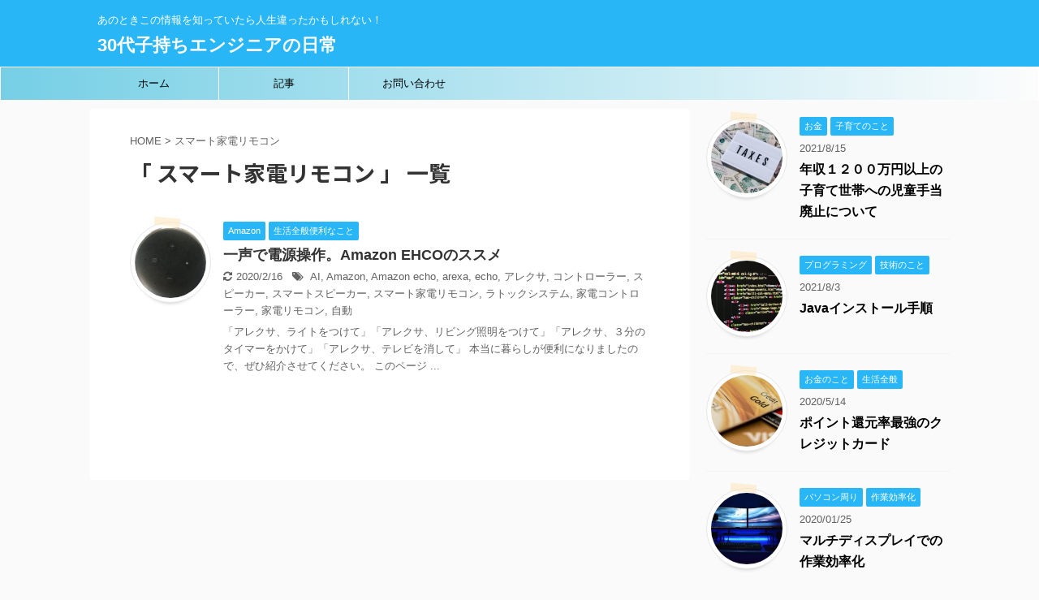

--- FILE ---
content_type: text/html; charset=UTF-8
request_url: https://nextgene.biz/tag/%E3%82%B9%E3%83%9E%E3%83%BC%E3%83%88%E5%AE%B6%E9%9B%BB%E3%83%AA%E3%83%A2%E3%82%B3%E3%83%B3/
body_size: 8709
content:
<!DOCTYPE html>
<!--[if lt IE 7]>
<html class="ie6" lang="ja"> <![endif]-->
<!--[if IE 7]>
<html class="i7" lang="ja"> <![endif]-->
<!--[if IE 8]>
<html class="ie" lang="ja"> <![endif]-->
<!--[if gt IE 8]><!-->
<html lang="ja" class="">
	<!--<![endif]-->
	<head prefix="og: http://ogp.me/ns# fb: http://ogp.me/ns/fb# article: http://ogp.me/ns/article#">
		<meta charset="UTF-8" >
		<meta name="viewport" content="width=device-width,initial-scale=1.0,user-scalable=no,viewport-fit=cover">
		<meta name="format-detection" content="telephone=no" >
		
					<meta name="robots" content="noindex,follow">
		
		<link rel="alternate" type="application/rss+xml" title="30代子持ちエンジニアの日常 RSS Feed" href="https://nextgene.biz/feed/" />
		<link rel="pingback" href="https://nextgene.biz/xmlrpc.php" >
		<!--[if lt IE 9]>
		<script src="https://nextgene.biz/wp-content/themes/affinger5/js/html5shiv.js"></script>
		<![endif]-->
				<meta name='robots' content='max-image-preview:large' />
<title>スマート家電リモコン - 30代子持ちエンジニアの日常</title>
<link rel='dns-prefetch' href='//ajax.googleapis.com' />
<link rel='dns-prefetch' href='//s.w.org' />
		<script type="text/javascript">
			window._wpemojiSettings = {"baseUrl":"https:\/\/s.w.org\/images\/core\/emoji\/13.1.0\/72x72\/","ext":".png","svgUrl":"https:\/\/s.w.org\/images\/core\/emoji\/13.1.0\/svg\/","svgExt":".svg","source":{"concatemoji":"https:\/\/nextgene.biz\/wp-includes\/js\/wp-emoji-release.min.js?ver=5.8"}};
			!function(e,a,t){var n,r,o,i=a.createElement("canvas"),p=i.getContext&&i.getContext("2d");function s(e,t){var a=String.fromCharCode;p.clearRect(0,0,i.width,i.height),p.fillText(a.apply(this,e),0,0);e=i.toDataURL();return p.clearRect(0,0,i.width,i.height),p.fillText(a.apply(this,t),0,0),e===i.toDataURL()}function c(e){var t=a.createElement("script");t.src=e,t.defer=t.type="text/javascript",a.getElementsByTagName("head")[0].appendChild(t)}for(o=Array("flag","emoji"),t.supports={everything:!0,everythingExceptFlag:!0},r=0;r<o.length;r++)t.supports[o[r]]=function(e){if(!p||!p.fillText)return!1;switch(p.textBaseline="top",p.font="600 32px Arial",e){case"flag":return s([127987,65039,8205,9895,65039],[127987,65039,8203,9895,65039])?!1:!s([55356,56826,55356,56819],[55356,56826,8203,55356,56819])&&!s([55356,57332,56128,56423,56128,56418,56128,56421,56128,56430,56128,56423,56128,56447],[55356,57332,8203,56128,56423,8203,56128,56418,8203,56128,56421,8203,56128,56430,8203,56128,56423,8203,56128,56447]);case"emoji":return!s([10084,65039,8205,55357,56613],[10084,65039,8203,55357,56613])}return!1}(o[r]),t.supports.everything=t.supports.everything&&t.supports[o[r]],"flag"!==o[r]&&(t.supports.everythingExceptFlag=t.supports.everythingExceptFlag&&t.supports[o[r]]);t.supports.everythingExceptFlag=t.supports.everythingExceptFlag&&!t.supports.flag,t.DOMReady=!1,t.readyCallback=function(){t.DOMReady=!0},t.supports.everything||(n=function(){t.readyCallback()},a.addEventListener?(a.addEventListener("DOMContentLoaded",n,!1),e.addEventListener("load",n,!1)):(e.attachEvent("onload",n),a.attachEvent("onreadystatechange",function(){"complete"===a.readyState&&t.readyCallback()})),(n=t.source||{}).concatemoji?c(n.concatemoji):n.wpemoji&&n.twemoji&&(c(n.twemoji),c(n.wpemoji)))}(window,document,window._wpemojiSettings);
		</script>
		<style type="text/css">
img.wp-smiley,
img.emoji {
	display: inline !important;
	border: none !important;
	box-shadow: none !important;
	height: 1em !important;
	width: 1em !important;
	margin: 0 .07em !important;
	vertical-align: -0.1em !important;
	background: none !important;
	padding: 0 !important;
}
</style>
	<link rel='stylesheet' id='wp-block-library-css'  href='https://nextgene.biz/wp-includes/css/dist/block-library/style.min.css?ver=5.8' type='text/css' media='all' />
<link rel='stylesheet' id='contact-form-7-css'  href='https://nextgene.biz/wp-content/plugins/contact-form-7/includes/css/styles.css?ver=5.4.2' type='text/css' media='all' />
<link rel='stylesheet' id='normalize-css'  href='https://nextgene.biz/wp-content/themes/affinger5/css/normalize.css?ver=1.5.9' type='text/css' media='all' />
<link rel='stylesheet' id='font-awesome-css'  href='https://nextgene.biz/wp-content/themes/affinger5/css/fontawesome/css/font-awesome.min.css?ver=4.7.0' type='text/css' media='all' />
<link rel='stylesheet' id='font-awesome-animation-css'  href='https://nextgene.biz/wp-content/themes/affinger5/css/fontawesome/css/font-awesome-animation.min.css?ver=5.8' type='text/css' media='all' />
<link rel='stylesheet' id='st_svg-css'  href='https://nextgene.biz/wp-content/themes/affinger5/st_svg/style.css?ver=5.8' type='text/css' media='all' />
<link rel='stylesheet' id='slick-css'  href='https://nextgene.biz/wp-content/themes/affinger5/vendor/slick/slick.css?ver=1.8.0' type='text/css' media='all' />
<link rel='stylesheet' id='slick-theme-css'  href='https://nextgene.biz/wp-content/themes/affinger5/vendor/slick/slick-theme.css?ver=1.8.0' type='text/css' media='all' />
<link rel='stylesheet' id='fonts-googleapis-roundedmplus1c-css'  href='//fonts.googleapis.com/earlyaccess/roundedmplus1c.css?ver=5.8' type='text/css' media='all' />
<link rel='stylesheet' id='fonts-googleapis-notosansjp-css'  href='//fonts.googleapis.com/earlyaccess/notosansjp.css?ver=5.8' type='text/css' media='all' />
<link rel='stylesheet' id='fonts-googleapis-lato700-css'  href='//fonts.googleapis.com/css?family=Lato%3A700&#038;ver=5.8' type='text/css' media='all' />
<link rel='stylesheet' id='fonts-googleapis-montserrat-css'  href='//fonts.googleapis.com/css?family=Montserrat%3A400&#038;ver=5.8' type='text/css' media='all' />
<link rel='stylesheet' id='style-css'  href='https://nextgene.biz/wp-content/themes/affinger5/style.css?ver=5.8' type='text/css' media='all' />
<link rel='stylesheet' id='child-style-css'  href='https://nextgene.biz/wp-content/themes/affinger5-child/style.css?ver=5.8' type='text/css' media='all' />
<link rel='stylesheet' id='single-css'  href='https://nextgene.biz/wp-content/themes/affinger5/st-rankcss.php' type='text/css' media='all' />
<link rel='stylesheet' id='tablepress-default-css'  href='https://nextgene.biz/wp-content/plugins/tablepress/css/default.min.css?ver=1.14' type='text/css' media='all' />
<link rel='stylesheet' id='st-themecss-css'  href='https://nextgene.biz/wp-content/themes/affinger5/st-themecss-loader.php?ver=5.8' type='text/css' media='all' />
<script type='text/javascript' src='//ajax.googleapis.com/ajax/libs/jquery/1.11.3/jquery.min.js?ver=1.11.3' id='jquery-js'></script>
<script type='text/javascript' src='https://nextgene.biz/wp-content/themes/affinger5/js/smoothscroll.js?ver=5.8' id='smoothscroll-js'></script>
<link rel="https://api.w.org/" href="https://nextgene.biz/wp-json/" /><link rel="alternate" type="application/json" href="https://nextgene.biz/wp-json/wp/v2/tags/120" /><meta name="robots" content="noindex, follow" />
<link rel="icon" href="https://nextgene.biz/wp-content/uploads/2019/09/cropped-blog01-32x32.png" sizes="32x32" />
<link rel="icon" href="https://nextgene.biz/wp-content/uploads/2019/09/cropped-blog01-192x192.png" sizes="192x192" />
<link rel="apple-touch-icon" href="https://nextgene.biz/wp-content/uploads/2019/09/cropped-blog01-180x180.png" />
<meta name="msapplication-TileImage" content="https://nextgene.biz/wp-content/uploads/2019/09/cropped-blog01-270x270.png" />
			<script>
		(function (i, s, o, g, r, a, m) {
			i['GoogleAnalyticsObject'] = r;
			i[r] = i[r] || function () {
					(i[r].q = i[r].q || []).push(arguments)
				}, i[r].l = 1 * new Date();
			a = s.createElement(o),
				m = s.getElementsByTagName(o)[0];
			a.async = 1;
			a.src = g;
			m.parentNode.insertBefore(a, m)
		})(window, document, 'script', '//www.google-analytics.com/analytics.js', 'ga');

		ga('create', 'UA-123801509-1', 'auto');
		ga('send', 'pageview');

	</script>
				<!-- OGP -->
	
						<meta name="twitter:card" content="summary_large_image">
				<meta name="twitter:site" content="@kupon01">
		<meta name="twitter:title" content="30代子持ちエンジニアの日常">
		<meta name="twitter:description" content="あのときこの情報を知っていたら人生違ったかもしれない！">
		<meta name="twitter:image" content="https://nextgene.biz/wp-content/themes/affinger5/images/no-img.png">
		<!-- /OGP -->
		


<script>
jQuery(function(){
    jQuery('.st-btn-open').click(function(){
        jQuery(this).next('.st-slidebox').stop(true, true).slideToggle();
    });
});
</script>
	<script>
		jQuery(function(){
		jQuery('.post h2 , .h2modoki').wrapInner('<span class="st-dash-design"></span>');
		}) 
	</script>

<script>
	jQuery(function(){
		jQuery("#toc_container:not(:has(ul ul))").addClass("only-toc");
		jQuery(".st-ac-box ul:has(.cat-item)").each(function(){
			jQuery(this).addClass("st-ac-cat");
		});
	});
</script>

<script>
	jQuery(function(){
					});
</script>
			</head>
	<body class="archive tag tag-120 not-front-page" >
				<div id="st-ami">
				<div id="wrapper" class="">
				<div id="wrapper-in">
					<header id="">
						<div id="headbox-bg">
							<div class="clearfix" id="headbox">
										<nav id="s-navi" class="pcnone">
			<dl class="acordion">
				<dt class="trigger">
					<p class="acordion_button"><span class="op has-text"><i class="fa st-svg-menu_thin"></i></span></p>
		
					<!-- 追加メニュー -->
					
					<!-- 追加メニュー2 -->
					
						</dt>

				<dd class="acordion_tree">
					<div class="acordion_tree_content">

						

														<div class="menu-%e3%83%88%e3%83%83%e3%83%97%e3%83%a1%e3%83%8b%e3%83%a5%e3%83%bc-container"><ul id="menu-%e3%83%88%e3%83%83%e3%83%97%e3%83%a1%e3%83%8b%e3%83%a5%e3%83%bc" class="menu"><li id="menu-item-39" class="menu-item menu-item-type-custom menu-item-object-custom menu-item-home menu-item-39"><a href="https://nextgene.biz/"><span class="menu-item-label">ホーム</span></a></li>
<li id="menu-item-543" class="menu-item menu-item-type-custom menu-item-object-custom menu-item-home menu-item-has-children menu-item-543"><a href="https://nextgene.biz/"><span class="menu-item-label">記事</span></a>
<ul class="sub-menu">
	<li id="menu-item-401" class="menu-item menu-item-type-taxonomy menu-item-object-category menu-item-has-children menu-item-401"><a href="https://nextgene.biz/category/kosodate-child-rearing/"><span class="menu-item-label">子育てのこと</span></a>
	<ul class="sub-menu">
		<li id="menu-item-402" class="menu-item menu-item-type-taxonomy menu-item-object-category menu-item-402"><a href="https://nextgene.biz/category/kosodate-child-rearing/kenshin-4-month-chechup/"><span class="menu-item-label">検診</span></a></li>
		<li id="menu-item-403" class="menu-item menu-item-type-taxonomy menu-item-object-category menu-item-403"><a href="https://nextgene.biz/category/kosodate-child-rearing/kiroku-records/"><span class="menu-item-label">記録</span></a></li>
		<li id="menu-item-415" class="menu-item menu-item-type-taxonomy menu-item-object-category menu-item-415"><a href="https://nextgene.biz/category/kosodate-child-rearing/okane-money-kosodate-child-rearing/"><span class="menu-item-label">お金</span></a></li>
		<li id="menu-item-419" class="menu-item menu-item-type-taxonomy menu-item-object-category menu-item-419"><a href="https://nextgene.biz/category/kosodate-child-rearing/asobi-play/"><span class="menu-item-label">遊び</span></a></li>
		<li id="menu-item-420" class="menu-item menu-item-type-taxonomy menu-item-object-category menu-item-420"><a href="https://nextgene.biz/category/kosodate-child-rearing/syokuji-eats/"><span class="menu-item-label">食事</span></a></li>
	</ul>
</li>
	<li id="menu-item-404" class="menu-item menu-item-type-taxonomy menu-item-object-category menu-item-has-children menu-item-404"><a href="https://nextgene.biz/category/okane-money/"><span class="menu-item-label">お金のこと</span></a>
	<ul class="sub-menu">
		<li id="menu-item-405" class="menu-item menu-item-type-taxonomy menu-item-object-category menu-item-405"><a href="https://nextgene.biz/category/okane-money/tsushinryokin/"><span class="menu-item-label">通信料金</span></a></li>
		<li id="menu-item-406" class="menu-item menu-item-type-taxonomy menu-item-object-category menu-item-406"><a href="https://nextgene.biz/category/okane-money/hoken-insurance/"><span class="menu-item-label">保険</span></a></li>
		<li id="menu-item-411" class="menu-item menu-item-type-taxonomy menu-item-object-category menu-item-411"><a href="https://nextgene.biz/category/okane-money/toushi-investment/"><span class="menu-item-label">投資</span></a></li>
		<li id="menu-item-413" class="menu-item menu-item-type-taxonomy menu-item-object-category menu-item-413"><a href="https://nextgene.biz/category/okane-money/tsushinryokin/"><span class="menu-item-label">通信料金</span></a></li>
		<li id="menu-item-412" class="menu-item menu-item-type-taxonomy menu-item-object-category menu-item-412"><a href="https://nextgene.biz/category/okane-money/general-life/"><span class="menu-item-label">生活全般</span></a></li>
		<li id="menu-item-416" class="menu-item menu-item-type-taxonomy menu-item-object-category menu-item-416"><a href="https://nextgene.biz/category/kosodate-child-rearing/sonota-zenpan/"><span class="menu-item-label">その他全般</span></a></li>
	</ul>
</li>
	<li id="menu-item-407" class="menu-item menu-item-type-taxonomy menu-item-object-category menu-item-has-children menu-item-407"><a href="https://nextgene.biz/category/kekkon-marriage/"><span class="menu-item-label">結婚のこと</span></a>
	<ul class="sub-menu">
		<li id="menu-item-408" class="menu-item menu-item-type-taxonomy menu-item-object-category menu-item-408"><a href="https://nextgene.biz/category/kekkon-marriage/%e7%b5%90%e5%a9%9a%e5%bc%8f/"><span class="menu-item-label">結婚式</span></a></li>
		<li id="menu-item-428" class="menu-item menu-item-type-taxonomy menu-item-object-category menu-item-428"><a href="https://nextgene.biz/category/kekkon-marriage/%e6%96%b0%e5%a9%9a%e6%97%85%e8%a1%8c/"><span class="menu-item-label">新婚旅行</span></a></li>
	</ul>
</li>
	<li id="menu-item-421" class="menu-item menu-item-type-taxonomy menu-item-object-category menu-item-has-children menu-item-421"><a href="https://nextgene.biz/category/gizyutsu-technology/"><span class="menu-item-label">技術のこと</span></a>
	<ul class="sub-menu">
		<li id="menu-item-605" class="menu-item menu-item-type-taxonomy menu-item-object-category menu-item-605"><a href="https://nextgene.biz/category/gizyutsu-technology/%e3%83%97%e3%83%ad%e3%82%b0%e3%83%a9%e3%83%9f%e3%83%b3%e3%82%b0/"><span class="menu-item-label">プログラミング</span></a></li>
		<li id="menu-item-539" class="menu-item menu-item-type-taxonomy menu-item-object-category menu-item-539"><a href="https://nextgene.biz/category/gizyutsu-technology/%e3%82%b5%e3%83%bc%e3%83%90%e3%83%bc%e5%91%a8%e3%82%8a/"><span class="menu-item-label">サーバー関連</span></a></li>
		<li id="menu-item-422" class="menu-item menu-item-type-taxonomy menu-item-object-category menu-item-422"><a href="https://nextgene.biz/category/gizyutsu-technology/project-management/"><span class="menu-item-label">プロジェクトマネジメント</span></a></li>
	</ul>
</li>
	<li id="menu-item-424" class="menu-item menu-item-type-taxonomy menu-item-object-category menu-item-has-children menu-item-424"><a href="https://nextgene.biz/category/%e7%94%9f%e6%b4%bb%e5%85%a8%e8%88%ac%e4%be%bf%e5%88%a9%e3%81%aa%e3%81%93%e3%81%a8/"><span class="menu-item-label">生活全般便利なこと</span></a>
	<ul class="sub-menu">
		<li id="menu-item-425" class="menu-item menu-item-type-taxonomy menu-item-object-category menu-item-425"><a href="https://nextgene.biz/category/%e7%94%9f%e6%b4%bb%e5%85%a8%e8%88%ac%e4%be%bf%e5%88%a9%e3%81%aa%e3%81%93%e3%81%a8/amazon/"><span class="menu-item-label">Amazon</span></a></li>
		<li id="menu-item-426" class="menu-item menu-item-type-taxonomy menu-item-object-category menu-item-426"><a href="https://nextgene.biz/category/%e7%94%9f%e6%b4%bb%e5%85%a8%e8%88%ac%e4%be%bf%e5%88%a9%e3%81%aa%e3%81%93%e3%81%a8/rakuten/"><span class="menu-item-label">楽天</span></a></li>
	</ul>
</li>
	<li id="menu-item-537" class="menu-item menu-item-type-taxonomy menu-item-object-category menu-item-has-children menu-item-537"><a href="https://nextgene.biz/category/%e4%bd%9c%e6%a5%ad%e5%8a%b9%e7%8e%87%e5%8c%96/"><span class="menu-item-label">作業効率化</span></a>
	<ul class="sub-menu">
		<li id="menu-item-538" class="menu-item menu-item-type-taxonomy menu-item-object-category menu-item-538"><a href="https://nextgene.biz/category/%e4%bd%9c%e6%a5%ad%e5%8a%b9%e7%8e%87%e5%8c%96/%e3%83%91%e3%82%bd%e3%82%b3%e3%83%b3%e5%91%a8%e3%82%8a/"><span class="menu-item-label">パソコン周り</span></a></li>
	</ul>
</li>
</ul>
</li>
<li id="menu-item-42" class="menu-item menu-item-type-post_type menu-item-object-page menu-item-42"><a href="https://nextgene.biz/%e3%81%8a%e5%95%8f%e3%81%84%e5%90%88%e3%82%8f%e3%81%9b/"><span class="menu-item-label">お問い合わせ</span></a></li>
</ul></div>							<div class="clear"></div>

						
					</div>
				</dd>
			</dl>
		</nav>
										<div id="header-l">
										
            
			
				<!-- キャプション -->
				                
					              		 	 <p class="descr sitenametop">
               		     	あのときこの情報を知っていたら人生違ったかもしれない！               			 </p>
					                    
				                
				<!-- ロゴ又はブログ名 -->
				              		  <p class="sitename"><a href="https://nextgene.biz/">
                  		                      		    30代子持ちエンジニアの日常                   		               		  </a></p>
            					<!-- ロゴ又はブログ名ここまで -->

			    
		
    									</div><!-- /#header-l -->
								<div id="header-r" class="smanone">
																		
								</div><!-- /#header-r -->
							</div><!-- /#headbox-bg -->
						</div><!-- /#headbox clearfix -->
						
						
											
<div id="gazou-wide">
			<div id="st-menubox">
			<div id="st-menuwide">
				<nav class="smanone clearfix"><ul id="menu-%e3%83%88%e3%83%83%e3%83%97%e3%83%a1%e3%83%8b%e3%83%a5%e3%83%bc-1" class="menu"><li class="menu-item menu-item-type-custom menu-item-object-custom menu-item-home menu-item-39"><a href="https://nextgene.biz/">ホーム</a></li>
<li class="menu-item menu-item-type-custom menu-item-object-custom menu-item-home menu-item-has-children menu-item-543"><a href="https://nextgene.biz/">記事</a>
<ul class="sub-menu">
	<li class="menu-item menu-item-type-taxonomy menu-item-object-category menu-item-has-children menu-item-401"><a href="https://nextgene.biz/category/kosodate-child-rearing/">子育てのこと</a>
	<ul class="sub-menu">
		<li class="menu-item menu-item-type-taxonomy menu-item-object-category menu-item-402"><a href="https://nextgene.biz/category/kosodate-child-rearing/kenshin-4-month-chechup/">検診</a></li>
		<li class="menu-item menu-item-type-taxonomy menu-item-object-category menu-item-403"><a href="https://nextgene.biz/category/kosodate-child-rearing/kiroku-records/">記録</a></li>
		<li class="menu-item menu-item-type-taxonomy menu-item-object-category menu-item-415"><a href="https://nextgene.biz/category/kosodate-child-rearing/okane-money-kosodate-child-rearing/">お金</a></li>
		<li class="menu-item menu-item-type-taxonomy menu-item-object-category menu-item-419"><a href="https://nextgene.biz/category/kosodate-child-rearing/asobi-play/">遊び</a></li>
		<li class="menu-item menu-item-type-taxonomy menu-item-object-category menu-item-420"><a href="https://nextgene.biz/category/kosodate-child-rearing/syokuji-eats/">食事</a></li>
	</ul>
</li>
	<li class="menu-item menu-item-type-taxonomy menu-item-object-category menu-item-has-children menu-item-404"><a href="https://nextgene.biz/category/okane-money/">お金のこと</a>
	<ul class="sub-menu">
		<li class="menu-item menu-item-type-taxonomy menu-item-object-category menu-item-405"><a href="https://nextgene.biz/category/okane-money/tsushinryokin/">通信料金</a></li>
		<li class="menu-item menu-item-type-taxonomy menu-item-object-category menu-item-406"><a href="https://nextgene.biz/category/okane-money/hoken-insurance/">保険</a></li>
		<li class="menu-item menu-item-type-taxonomy menu-item-object-category menu-item-411"><a href="https://nextgene.biz/category/okane-money/toushi-investment/">投資</a></li>
		<li class="menu-item menu-item-type-taxonomy menu-item-object-category menu-item-413"><a href="https://nextgene.biz/category/okane-money/tsushinryokin/">通信料金</a></li>
		<li class="menu-item menu-item-type-taxonomy menu-item-object-category menu-item-412"><a href="https://nextgene.biz/category/okane-money/general-life/">生活全般</a></li>
		<li class="menu-item menu-item-type-taxonomy menu-item-object-category menu-item-416"><a href="https://nextgene.biz/category/kosodate-child-rearing/sonota-zenpan/">その他全般</a></li>
	</ul>
</li>
	<li class="menu-item menu-item-type-taxonomy menu-item-object-category menu-item-has-children menu-item-407"><a href="https://nextgene.biz/category/kekkon-marriage/">結婚のこと</a>
	<ul class="sub-menu">
		<li class="menu-item menu-item-type-taxonomy menu-item-object-category menu-item-408"><a href="https://nextgene.biz/category/kekkon-marriage/%e7%b5%90%e5%a9%9a%e5%bc%8f/">結婚式</a></li>
		<li class="menu-item menu-item-type-taxonomy menu-item-object-category menu-item-428"><a href="https://nextgene.biz/category/kekkon-marriage/%e6%96%b0%e5%a9%9a%e6%97%85%e8%a1%8c/">新婚旅行</a></li>
	</ul>
</li>
	<li class="menu-item menu-item-type-taxonomy menu-item-object-category menu-item-has-children menu-item-421"><a href="https://nextgene.biz/category/gizyutsu-technology/">技術のこと</a>
	<ul class="sub-menu">
		<li class="menu-item menu-item-type-taxonomy menu-item-object-category menu-item-605"><a href="https://nextgene.biz/category/gizyutsu-technology/%e3%83%97%e3%83%ad%e3%82%b0%e3%83%a9%e3%83%9f%e3%83%b3%e3%82%b0/">プログラミング</a></li>
		<li class="menu-item menu-item-type-taxonomy menu-item-object-category menu-item-539"><a href="https://nextgene.biz/category/gizyutsu-technology/%e3%82%b5%e3%83%bc%e3%83%90%e3%83%bc%e5%91%a8%e3%82%8a/">サーバー関連</a></li>
		<li class="menu-item menu-item-type-taxonomy menu-item-object-category menu-item-422"><a href="https://nextgene.biz/category/gizyutsu-technology/project-management/">プロジェクトマネジメント</a></li>
	</ul>
</li>
	<li class="menu-item menu-item-type-taxonomy menu-item-object-category menu-item-has-children menu-item-424"><a href="https://nextgene.biz/category/%e7%94%9f%e6%b4%bb%e5%85%a8%e8%88%ac%e4%be%bf%e5%88%a9%e3%81%aa%e3%81%93%e3%81%a8/">生活全般便利なこと</a>
	<ul class="sub-menu">
		<li class="menu-item menu-item-type-taxonomy menu-item-object-category menu-item-425"><a href="https://nextgene.biz/category/%e7%94%9f%e6%b4%bb%e5%85%a8%e8%88%ac%e4%be%bf%e5%88%a9%e3%81%aa%e3%81%93%e3%81%a8/amazon/">Amazon</a></li>
		<li class="menu-item menu-item-type-taxonomy menu-item-object-category menu-item-426"><a href="https://nextgene.biz/category/%e7%94%9f%e6%b4%bb%e5%85%a8%e8%88%ac%e4%be%bf%e5%88%a9%e3%81%aa%e3%81%93%e3%81%a8/rakuten/">楽天</a></li>
	</ul>
</li>
	<li class="menu-item menu-item-type-taxonomy menu-item-object-category menu-item-has-children menu-item-537"><a href="https://nextgene.biz/category/%e4%bd%9c%e6%a5%ad%e5%8a%b9%e7%8e%87%e5%8c%96/">作業効率化</a>
	<ul class="sub-menu">
		<li class="menu-item menu-item-type-taxonomy menu-item-object-category menu-item-538"><a href="https://nextgene.biz/category/%e4%bd%9c%e6%a5%ad%e5%8a%b9%e7%8e%87%e5%8c%96/%e3%83%91%e3%82%bd%e3%82%b3%e3%83%b3%e5%91%a8%e3%82%8a/">パソコン周り</a></li>
	</ul>
</li>
</ul>
</li>
<li class="menu-item menu-item-type-post_type menu-item-object-page menu-item-42"><a href="https://nextgene.biz/%e3%81%8a%e5%95%8f%e3%81%84%e5%90%88%e3%82%8f%e3%81%9b/">お問い合わせ</a></li>
</ul></nav>			</div>
		</div>
				</div>
					
					
					</header>

					

					<div id="content-w">

					
					
<div id="content" class="clearfix">
	<div id="contentInner">
		<main >
			<article>
				<!--ぱんくず -->
									<div id="breadcrumb">
					<ol>
						<li><a href="https://nextgene.biz"><span>HOME</span></a> > </li>
						<li>スマート家電リモコン</li>
					</ol>
					</div>
								<!--/ ぱんくず -->
				<!--ループ開始-->
				<h1 class="entry-title">「
											スマート家電リモコン										」 一覧 </h1>
				<div class="kanren kadomaru">
						<dl class="clearfix">
			<dt><a href="https://nextgene.biz/amazon-ehco%e3%81%a3%e3%81%a6%e4%be%bf%e5%88%a9%e3%80%82/">
											<img width="150" height="150" src="https://nextgene.biz/wp-content/uploads/2019/10/img_5078-150x150.jpg" class="attachment-st_thumb150 size-st_thumb150 wp-post-image" alt="" loading="lazy" srcset="https://nextgene.biz/wp-content/uploads/2019/10/img_5078-150x150.jpg 150w, https://nextgene.biz/wp-content/uploads/2019/10/img_5078-100x100.jpg 100w, https://nextgene.biz/wp-content/uploads/2019/10/img_5078-300x300.jpg 300w, https://nextgene.biz/wp-content/uploads/2019/10/img_5078-400x400.jpg 400w, https://nextgene.biz/wp-content/uploads/2019/10/img_5078-60x60.jpg 60w" sizes="(max-width: 150px) 100vw, 150px" />									</a></dt>
			<dd>
				
		<p class="st-catgroup itiran-category">
		<a href="https://nextgene.biz/category/%e7%94%9f%e6%b4%bb%e5%85%a8%e8%88%ac%e4%be%bf%e5%88%a9%e3%81%aa%e3%81%93%e3%81%a8/amazon/" title="View all posts in Amazon" rel="category tag"><span class="catname st-catid78">Amazon</span></a> <a href="https://nextgene.biz/category/%e7%94%9f%e6%b4%bb%e5%85%a8%e8%88%ac%e4%be%bf%e5%88%a9%e3%81%aa%e3%81%93%e3%81%a8/" title="View all posts in 生活全般便利なこと" rel="category tag"><span class="catname st-catid77">生活全般便利なこと</span></a>		</p>

				<h3><a href="https://nextgene.biz/amazon-ehco%e3%81%a3%e3%81%a6%e4%be%bf%e5%88%a9%e3%80%82/">
						一声で電源操作。Amazon EHCOのススメ					</a></h3>

					<div class="blog_info">
		<p>
							<i class="fa fa-refresh"></i>2020/2/16						&nbsp;<span class="pcone">
					<i class="fa fa-tags"></i>&nbsp;<a href="https://nextgene.biz/tag/ai/" rel="tag">AI</a>, <a href="https://nextgene.biz/tag/amazon/" rel="tag">Amazon</a>, <a href="https://nextgene.biz/tag/amazon-echo/" rel="tag">Amazon echo</a>, <a href="https://nextgene.biz/tag/arexa/" rel="tag">arexa</a>, <a href="https://nextgene.biz/tag/echo/" rel="tag">echo</a>, <a href="https://nextgene.biz/tag/%e3%82%a2%e3%83%ac%e3%82%af%e3%82%b5/" rel="tag">アレクサ</a>, <a href="https://nextgene.biz/tag/%e3%82%b3%e3%83%b3%e3%83%88%e3%83%ad%e3%83%bc%e3%83%a9%e3%83%bc/" rel="tag">コントローラー</a>, <a href="https://nextgene.biz/tag/%e3%82%b9%e3%83%94%e3%83%bc%e3%82%ab%e3%83%bc/" rel="tag">スピーカー</a>, <a href="https://nextgene.biz/tag/%e3%82%b9%e3%83%9e%e3%83%bc%e3%83%88%e3%82%b9%e3%83%94%e3%83%bc%e3%82%ab%e3%83%bc/" rel="tag">スマートスピーカー</a>, <a href="https://nextgene.biz/tag/%e3%82%b9%e3%83%9e%e3%83%bc%e3%83%88%e5%ae%b6%e9%9b%bb%e3%83%aa%e3%83%a2%e3%82%b3%e3%83%b3/" rel="tag">スマート家電リモコン</a>, <a href="https://nextgene.biz/tag/%e3%83%a9%e3%83%88%e3%83%83%e3%82%af%e3%82%b7%e3%82%b9%e3%83%86%e3%83%a0/" rel="tag">ラトックシステム</a>, <a href="https://nextgene.biz/tag/%e5%ae%b6%e9%9b%bb%e3%82%b3%e3%83%b3%e3%83%88%e3%83%ad%e3%83%bc%e3%83%a9%e3%83%bc/" rel="tag">家電コントローラー</a>, <a href="https://nextgene.biz/tag/%e5%ae%b6%e9%9b%bb%e3%83%aa%e3%83%a2%e3%82%b3%e3%83%b3/" rel="tag">家電リモコン</a>, <a href="https://nextgene.biz/tag/%e8%87%aa%e5%8b%95/" rel="tag">自動</a>			</span></p>
	</div>

					<div class="st-excerpt smanone">
		<p>「アレクサ、ライトをつけて」「アレクサ、リビング照明をつけて」「アレクサ、３分のタイマーをかけて」「アレクサ、テレビを消して」 本当に暮らしが便利になりましたので、ぜひ紹介させてください。 このページ ... </p>
	</div>

			</dd>
		</dl>
	</div>
					<div class="st-pagelink">
		<div class="st-pagelink-in">
				</div>
	</div>
			</article>
		</main>
	</div>
	<!-- /#contentInner -->
	<div id="side">
	<aside>

		
					<div class="kanren kadomaru">
										<dl class="clearfix">
				<dt><a href="https://nextgene.biz/%e5%b9%b4%e5%8f%8e%ef%bc%91%ef%bc%92%ef%bc%90%ef%bc%90%e4%b8%87%e5%86%86%e4%bb%a5%e4%b8%8a%e3%81%ae%e5%ad%90%e8%82%b2%e3%81%a6%e4%b8%96%e5%b8%af%e3%81%b8%e3%81%ae%e5%85%90%e7%ab%a5%e6%89%8b%e5%bd%93/">
													<img width="150" height="150" src="https://nextgene.biz/wp-content/uploads/2021/08/6b1591203867d7c2c5a62bcdcc1a9be5-150x150.jpg" class="attachment-st_thumb150 size-st_thumb150 wp-post-image" alt="" loading="lazy" srcset="https://nextgene.biz/wp-content/uploads/2021/08/6b1591203867d7c2c5a62bcdcc1a9be5-150x150.jpg 150w, https://nextgene.biz/wp-content/uploads/2021/08/6b1591203867d7c2c5a62bcdcc1a9be5-100x100.jpg 100w, https://nextgene.biz/wp-content/uploads/2021/08/6b1591203867d7c2c5a62bcdcc1a9be5-300x300.jpg 300w, https://nextgene.biz/wp-content/uploads/2021/08/6b1591203867d7c2c5a62bcdcc1a9be5-400x400.jpg 400w, https://nextgene.biz/wp-content/uploads/2021/08/6b1591203867d7c2c5a62bcdcc1a9be5-60x60.jpg 60w" sizes="(max-width: 150px) 100vw, 150px" />											</a></dt>
				<dd>
					
		<p class="st-catgroup itiran-category">
		<a href="https://nextgene.biz/category/kosodate-child-rearing/okane-money-kosodate-child-rearing/" title="View all posts in お金" rel="category tag"><span class="catname st-catid81">お金</span></a> <a href="https://nextgene.biz/category/kosodate-child-rearing/" title="View all posts in 子育てのこと" rel="category tag"><span class="catname st-catid68">子育てのこと</span></a>		</p>

						<div class="blog_info">
					<p>2021/8/15</p>
			</div>
					<h5 class="kanren-t"><a href="https://nextgene.biz/%e5%b9%b4%e5%8f%8e%ef%bc%91%ef%bc%92%ef%bc%90%ef%bc%90%e4%b8%87%e5%86%86%e4%bb%a5%e4%b8%8a%e3%81%ae%e5%ad%90%e8%82%b2%e3%81%a6%e4%b8%96%e5%b8%af%e3%81%b8%e3%81%ae%e5%85%90%e7%ab%a5%e6%89%8b%e5%bd%93/">年収１２００万円以上の子育て世帯への児童手当廃止について</a></h5>

			
				</dd>
			</dl>
								<dl class="clearfix">
				<dt><a href="https://nextgene.biz/java%e3%82%a4%e3%83%b3%e3%82%b9%e3%83%88%e3%83%bc%e3%83%ab%e6%89%8b%e9%a0%86/">
													<img width="150" height="150" src="https://nextgene.biz/wp-content/uploads/2020/05/45c6784459df0bac7741949ef55e8309-150x150.jpg" class="attachment-st_thumb150 size-st_thumb150 wp-post-image" alt="" loading="lazy" srcset="https://nextgene.biz/wp-content/uploads/2020/05/45c6784459df0bac7741949ef55e8309-150x150.jpg 150w, https://nextgene.biz/wp-content/uploads/2020/05/45c6784459df0bac7741949ef55e8309-100x100.jpg 100w, https://nextgene.biz/wp-content/uploads/2020/05/45c6784459df0bac7741949ef55e8309-300x300.jpg 300w, https://nextgene.biz/wp-content/uploads/2020/05/45c6784459df0bac7741949ef55e8309-400x400.jpg 400w, https://nextgene.biz/wp-content/uploads/2020/05/45c6784459df0bac7741949ef55e8309-60x60.jpg 60w" sizes="(max-width: 150px) 100vw, 150px" />											</a></dt>
				<dd>
					
		<p class="st-catgroup itiran-category">
		<a href="https://nextgene.biz/category/gizyutsu-technology/%e3%83%97%e3%83%ad%e3%82%b0%e3%83%a9%e3%83%9f%e3%83%b3%e3%82%b0/" title="View all posts in プログラミング" rel="category tag"><span class="catname st-catid163">プログラミング</span></a> <a href="https://nextgene.biz/category/gizyutsu-technology/" title="View all posts in 技術のこと" rel="category tag"><span class="catname st-catid70">技術のこと</span></a>		</p>

						<div class="blog_info">
					<p>2021/8/3</p>
			</div>
					<h5 class="kanren-t"><a href="https://nextgene.biz/java%e3%82%a4%e3%83%b3%e3%82%b9%e3%83%88%e3%83%bc%e3%83%ab%e6%89%8b%e9%a0%86/">Javaインストール手順</a></h5>

			
				</dd>
			</dl>
								<dl class="clearfix">
				<dt><a href="https://nextgene.biz/%e3%83%9d%e3%82%a4%e3%83%b3%e3%83%88%e9%82%84%e5%85%83%e7%8e%87%e6%9c%80%e5%bc%b7%e3%81%ae%e3%82%af%e3%83%ac%e3%82%b8%e3%83%83%e3%83%88%e3%82%ab%e3%83%bc%e3%83%89%e3%82%92%e7%b4%b9%e4%bb%8b%e3%81%97/">
													<img width="150" height="150" src="https://nextgene.biz/wp-content/uploads/2020/02/img_5616-150x150.jpg" class="attachment-st_thumb150 size-st_thumb150 wp-post-image" alt="" loading="lazy" srcset="https://nextgene.biz/wp-content/uploads/2020/02/img_5616-150x150.jpg 150w, https://nextgene.biz/wp-content/uploads/2020/02/img_5616-100x100.jpg 100w, https://nextgene.biz/wp-content/uploads/2020/02/img_5616-300x300.jpg 300w, https://nextgene.biz/wp-content/uploads/2020/02/img_5616-400x400.jpg 400w, https://nextgene.biz/wp-content/uploads/2020/02/img_5616-60x60.jpg 60w" sizes="(max-width: 150px) 100vw, 150px" />											</a></dt>
				<dd>
					
		<p class="st-catgroup itiran-category">
		<a href="https://nextgene.biz/category/okane-money/" title="View all posts in お金のこと" rel="category tag"><span class="catname st-catid69">お金のこと</span></a> <a href="https://nextgene.biz/category/okane-money/general-life/" title="View all posts in 生活全般" rel="category tag"><span class="catname st-catid72">生活全般</span></a>		</p>

						<div class="blog_info">
					<p>2020/5/14</p>
			</div>
					<h5 class="kanren-t"><a href="https://nextgene.biz/%e3%83%9d%e3%82%a4%e3%83%b3%e3%83%88%e9%82%84%e5%85%83%e7%8e%87%e6%9c%80%e5%bc%b7%e3%81%ae%e3%82%af%e3%83%ac%e3%82%b8%e3%83%83%e3%83%88%e3%82%ab%e3%83%bc%e3%83%89%e3%82%92%e7%b4%b9%e4%bb%8b%e3%81%97/">ポイント還元率最強のクレジットカード</a></h5>

			
				</dd>
			</dl>
								<dl class="clearfix">
				<dt><a href="https://nextgene.biz/%e3%83%9e%e3%83%ab%e3%83%81%e3%83%87%e3%82%a3%e3%82%b9%e3%83%97%e3%83%ac%e3%82%a4%e3%81%a7%e3%81%ae%e4%bd%9c%e6%a5%ad%e5%8a%b9%e7%8e%87%e5%8c%96/">
													<img width="150" height="150" src="https://nextgene.biz/wp-content/uploads/2020/01/two-computer-flat-screen-monitors-turned-on-777001-150x150.jpg" class="attachment-st_thumb150 size-st_thumb150 wp-post-image" alt="" loading="lazy" srcset="https://nextgene.biz/wp-content/uploads/2020/01/two-computer-flat-screen-monitors-turned-on-777001-150x150.jpg 150w, https://nextgene.biz/wp-content/uploads/2020/01/two-computer-flat-screen-monitors-turned-on-777001-100x100.jpg 100w, https://nextgene.biz/wp-content/uploads/2020/01/two-computer-flat-screen-monitors-turned-on-777001-300x300.jpg 300w, https://nextgene.biz/wp-content/uploads/2020/01/two-computer-flat-screen-monitors-turned-on-777001-400x400.jpg 400w, https://nextgene.biz/wp-content/uploads/2020/01/two-computer-flat-screen-monitors-turned-on-777001-60x60.jpg 60w" sizes="(max-width: 150px) 100vw, 150px" />											</a></dt>
				<dd>
					
		<p class="st-catgroup itiran-category">
		<a href="https://nextgene.biz/category/%e4%bd%9c%e6%a5%ad%e5%8a%b9%e7%8e%87%e5%8c%96/%e3%83%91%e3%82%bd%e3%82%b3%e3%83%b3%e5%91%a8%e3%82%8a/" title="View all posts in パソコン周り" rel="category tag"><span class="catname st-catid133">パソコン周り</span></a> <a href="https://nextgene.biz/category/%e4%bd%9c%e6%a5%ad%e5%8a%b9%e7%8e%87%e5%8c%96/" title="View all posts in 作業効率化" rel="category tag"><span class="catname st-catid132">作業効率化</span></a>		</p>

						<div class="blog_info">
					<p>2020/01/25</p>
			</div>
					<h5 class="kanren-t"><a href="https://nextgene.biz/%e3%83%9e%e3%83%ab%e3%83%81%e3%83%87%e3%82%a3%e3%82%b9%e3%83%97%e3%83%ac%e3%82%a4%e3%81%a7%e3%81%ae%e4%bd%9c%e6%a5%ad%e5%8a%b9%e7%8e%87%e5%8c%96/">マルチディスプレイでの作業効率化</a></h5>

			
				</dd>
			</dl>
								<dl class="clearfix">
				<dt><a href="https://nextgene.biz/php%e3%82%a2%e3%83%83%e3%83%97%e3%83%87%e3%83%bc%e3%83%88conoha%e3%82%b5%e3%83%bc%e3%83%90%e3%83%bckusanagi%e5%88%a9%e7%94%a8/">
													<img width="150" height="150" src="https://nextgene.biz/wp-content/uploads/2019/10/6922e660697910d6012fc2ef0c91e4b2-150x150.png" class="attachment-st_thumb150 size-st_thumb150 wp-post-image" alt="" loading="lazy" srcset="https://nextgene.biz/wp-content/uploads/2019/10/6922e660697910d6012fc2ef0c91e4b2-150x150.png 150w, https://nextgene.biz/wp-content/uploads/2019/10/6922e660697910d6012fc2ef0c91e4b2-100x100.png 100w, https://nextgene.biz/wp-content/uploads/2019/10/6922e660697910d6012fc2ef0c91e4b2-300x300.png 300w, https://nextgene.biz/wp-content/uploads/2019/10/6922e660697910d6012fc2ef0c91e4b2-60x60.png 60w" sizes="(max-width: 150px) 100vw, 150px" />											</a></dt>
				<dd>
					
		<p class="st-catgroup itiran-category">
		<a href="https://nextgene.biz/category/gizyutsu-technology/%e3%82%b5%e3%83%bc%e3%83%90%e3%83%bc%e5%91%a8%e3%82%8a/" title="View all posts in サーバー周り" rel="category tag"><span class="catname st-catid122">サーバー周り</span></a> <a href="https://nextgene.biz/category/gizyutsu-technology/" title="View all posts in 技術のこと" rel="category tag"><span class="catname st-catid70">技術のこと</span></a>		</p>

						<div class="blog_info">
					<p>2023/7/8</p>
			</div>
					<h5 class="kanren-t"><a href="https://nextgene.biz/php%e3%82%a2%e3%83%83%e3%83%97%e3%83%87%e3%83%bc%e3%83%88conoha%e3%82%b5%e3%83%bc%e3%83%90%e3%83%bckusanagi%e5%88%a9%e7%94%a8/">PHPアップデート(CONOHAサーバーKUSANAGI利用)</a></h5>

			
				</dd>
			</dl>
				</div>		
					<div id="mybox">
				<div id="text-7" class="ad widget_text"><h4 class="menu_underh2"><span>自己紹介</span></h4>			<div class="textwidget"><p><img loading="lazy" class="size-thumbnail wp-image-349 aligncenter" src="https://nextgene.biz/wp-content/uploads/2019/09/blog01-150x150.png" alt="" width="150" height="150" srcset="https://nextgene.biz/wp-content/uploads/2019/09/blog01-150x150.png 150w, https://nextgene.biz/wp-content/uploads/2019/09/blog01-100x100.png 100w, https://nextgene.biz/wp-content/uploads/2019/09/blog01-60x60.png 60w" sizes="(max-width: 150px) 100vw, 150px" /></p>
<p>当サイトを運営しているくぽーんです。普段は、システムエンジニアとして日々働いています。</p>
<p>このサイトでは、私がこれまで主に経験してきたライフイベントなど、それは先に教えてほしかった。。。と思えた情報を、気ままに書いていきたいと思っています。</p>
<p>気になる記事を読んでいただき、皆様の人生に何らかのプラスに働くことがあれば幸いです。末永く、よろしくお願いします。</p>
</div>
		</div><div id="search-6" class="ad widget_search"><h4 class="menu_underh2"><span>サイト内検索</span></h4><div id="search">
	<form method="get" id="searchform" action="https://nextgene.biz/">
		<label class="hidden" for="s">
					</label>
		<input type="text" placeholder="検索するテキストを入力" value="" name="s" id="s" />
		<input type="image" src="https://nextgene.biz/wp-content/themes/affinger5/images/search.png" alt="検索" id="searchsubmit" />
	</form>
</div>
<!-- /stinger --> </div>			</div>
		
		<div id="scrollad">
						<!--ここにgoogleアドセンスコードを貼ると規約違反になるので注意して下さい-->
			
		</div>
	</aside>
</div>
<!-- /#side -->
</div>
<!--/#content -->
</div><!-- /contentw -->
<footer>
<div id="footer">
<div id="footer-in">
<div class="footermenubox clearfix "><ul id="menu-%ef%bb%bf%e3%82%bd%e3%83%bc%e3%82%b7%e3%83%a3%e3%83%ab%e3%83%aa%e3%83%b3%e3%82%af%e3%83%a1%e3%83%8b%e3%83%a5%e3%83%bc" class="footermenust"><li id="menu-item-44" class="menu-item menu-item-type-custom menu-item-object-custom menu-item-44"><a href="https://www.facebook.com/wordpress">Facebook</a></li>
<li id="menu-item-45" class="menu-item menu-item-type-custom menu-item-object-custom menu-item-45"><a href="https://twitter.com/wordpress">Twitter</a></li>
<li id="menu-item-46" class="menu-item menu-item-type-custom menu-item-object-custom menu-item-46"><a href="https://www.instagram.com/explore/tags/wordcamp/">Instagram</a></li>
<li id="menu-item-43" class="menu-item menu-item-type-custom menu-item-object-custom menu-item-43"><a href="https://www.yelp.com">Yelp</a></li>
<li id="menu-item-47" class="menu-item menu-item-type-custom menu-item-object-custom menu-item-47"><a href="mailto:info@nextgene.biz">メール</a></li>
</ul></div>
	<!-- フッターのメインコンテンツ -->
	<h3 class="footerlogo">
	<!-- ロゴ又はブログ名 -->
			<a href="https://nextgene.biz/">
										30代子持ちエンジニアの日常								</a>
		</h3>
			<p class="footer-description">
			<a href="https://nextgene.biz/">あのときこの情報を知っていたら人生違ったかもしれない！</a>
		</p>
			
</div>

</div>
</footer>
</div>
<!-- /#wrapperin -->
</div>
<!-- /#wrapper -->
</div><!-- /#st-ami -->
<p class="copyr" data-copyr>Copyright&copy; 30代子持ちエンジニアの日常 ,  2026 All&ensp;Rights Reserved.</p><script type='text/javascript' src='https://nextgene.biz/wp-includes/js/dist/vendor/regenerator-runtime.min.js?ver=0.13.7' id='regenerator-runtime-js'></script>
<script type='text/javascript' src='https://nextgene.biz/wp-includes/js/dist/vendor/wp-polyfill.min.js?ver=3.15.0' id='wp-polyfill-js'></script>
<script type='text/javascript' id='contact-form-7-js-extra'>
/* <![CDATA[ */
var wpcf7 = {"api":{"root":"https:\/\/nextgene.biz\/wp-json\/","namespace":"contact-form-7\/v1"},"cached":"1"};
/* ]]> */
</script>
<script type='text/javascript' src='https://nextgene.biz/wp-content/plugins/contact-form-7/includes/js/index.js?ver=5.4.2' id='contact-form-7-js'></script>
<script type='text/javascript' src='https://nextgene.biz/wp-content/themes/affinger5/vendor/slick/slick.js?ver=1.5.9' id='slick-js'></script>
<script type='text/javascript' id='base-js-extra'>
/* <![CDATA[ */
var ST = {"expand_accordion_menu":"","sidemenu_accordion":"","is_mobile":""};
/* ]]> */
</script>
<script type='text/javascript' src='https://nextgene.biz/wp-content/themes/affinger5/js/base.js?ver=5.8' id='base-js'></script>
<script type='text/javascript' src='https://nextgene.biz/wp-content/themes/affinger5/js/scroll.js?ver=5.8' id='scroll-js'></script>
<script type='text/javascript' src='https://nextgene.biz/wp-content/themes/affinger5/js/jquery.tubular.1.0.js?ver=5.8' id='jquery.tubular-js'></script>
<script type='text/javascript' src='https://nextgene.biz/wp-includes/js/wp-embed.min.js?ver=5.8' id='wp-embed-js'></script>
	<script>
		(function (window, document, $, undefined) {
			'use strict';

			$(function () {
				var s = $('[data-copyr]'), t = $('#footer-in');
				
				s.length && t.length && t.append(s);
			});
		}(window, window.document, jQuery));
	</script>		<div id="page-top"><a href="#wrapper" class="fa fa-angle-up"></a></div>
	</body></html>


--- FILE ---
content_type: text/css
request_url: https://nextgene.biz/wp-content/themes/affinger5/st_svg/style.css?ver=5.8
body_size: 159
content:
@font-face {
  font-family: stsvg;
  src:  url('fonts/stsvg.eot?21ogwj');
  src:  url('fonts/stsvg.eot?21ogwj#iefix') format('embedded-opentype'),
    url('fonts/stsvg.ttf?21ogwj') format('truetype'),
    url('fonts/stsvg.woff?21ogwj') format('woff'),
    url('fonts/stsvg.svg?21ogwj#stsvg') format('svg');
  font-weight: normal;
  font-style: normal;
}

[class^="st-svg-"], [class*=" st-svg-"] {
  font-family: stsvg !important;
  speak: none;
  font-style: normal;
  font-weight: normal;
  font-variant: normal;
  text-transform: none;
  line-height: 1;

  -webkit-font-smoothing: antialiased;
  -moz-osx-font-smoothing: grayscale;
}

.st-svg-oukan:before {
  content: "\e909";
}
.st-svg-menu:before {
  content: "\e902";
}
.st-svg-menu_cut:before {
  content: "\e903";
}
.st-svg-menu_thin:before {
  content: "\e905";
}
.st-svg-close_thin:before {
  content: "\e906";
}
.st-svg-close_cut:before {
  content: "\e907";
}
.st-svg-close:before {
  content: "\e908";
}
.st-svg-bigginer_r:before {
  content: "\e900";
}
.st-svg-bigginer_l:before {
  content: "\e904";
}
.st-svg-hateb:before {
  content: "\e901";
}

.st-bigginer {
  position:relative;
}

.st-svg-bigginer {
  position:relative;
}

.st-svg-bigginer:before {
  content: "\e904";
  color:#FFEE58;
  z-index:2;
}

.st-svg-bigginer:after {
  content: "\e900";
  position:absolute;
  color:#388E3C;
  z-index:1;
  top:0;
  left:0;
}


--- FILE ---
content_type: text/plain
request_url: https://www.google-analytics.com/j/collect?v=1&_v=j102&a=1385920869&t=pageview&_s=1&dl=https%3A%2F%2Fnextgene.biz%2Ftag%2F%25E3%2582%25B9%25E3%2583%259E%25E3%2583%25BC%25E3%2583%2588%25E5%25AE%25B6%25E9%259B%25BB%25E3%2583%25AA%25E3%2583%25A2%25E3%2582%25B3%25E3%2583%25B3%2F&ul=en-us%40posix&dt=%E3%82%B9%E3%83%9E%E3%83%BC%E3%83%88%E5%AE%B6%E9%9B%BB%E3%83%AA%E3%83%A2%E3%82%B3%E3%83%B3%20-%2030%E4%BB%A3%E5%AD%90%E6%8C%81%E3%81%A1%E3%82%A8%E3%83%B3%E3%82%B8%E3%83%8B%E3%82%A2%E3%81%AE%E6%97%A5%E5%B8%B8&sr=1280x720&vp=1280x720&_u=IEBAAEABAAAAACAAI~&jid=294479944&gjid=1962974315&cid=144513306.1769822841&tid=UA-123801509-1&_gid=1761315689.1769822841&_r=1&_slc=1&z=1875672870
body_size: -449
content:
2,cG-PCDR9BNDY5